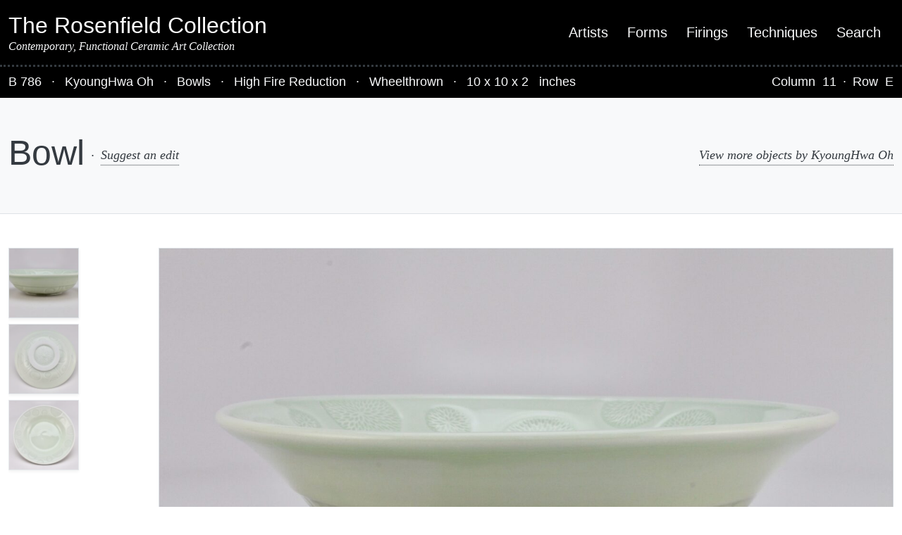

--- FILE ---
content_type: text/css
request_url: https://www.rosenfieldcollection.com/wp-content/themes/rosenfield-collection-theme-2020/style.css?ver=2.0.0
body_size: -100
content:
/*
 * Theme Name: Rosenfield Collection
 * Theme URI: https://www.rosenfieldcollection.com/
 * Author: Clayton Collie
 * Author URI: https://www.claytoncollie.com/
 * Version: 2.0.0
 * License: GPL-2.0-or-later
 * License URI: http://www.gnu.org/licenses/gpl-2.0.html
 * Text Domain: rosenfield-collection
 * Template: genesis
 * Update URI: false
 */
